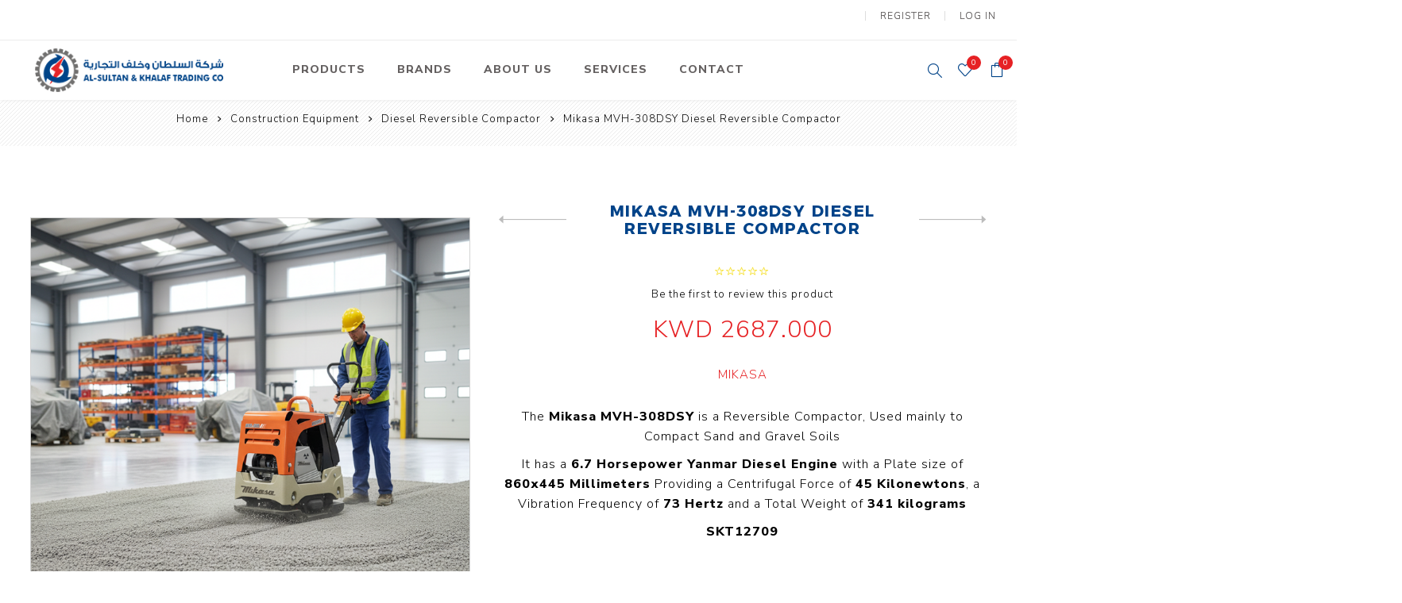

--- FILE ---
content_type: text/html; charset=utf-8
request_url: https://sultan-khalaf.store/mikasa-mvh-308dsy-diesel-plate-compactor
body_size: 22498
content:
<!DOCTYPE html><html lang=en class=html-product-details-page><head><title>Al-Sultan &amp; Khalaf Store | Buy construction equipment online in Kuwait. Mikasa MVH-308DSY Diesel Reversible Compactor</title><meta charset=UTF-8><meta name=description content="&lt;p>The &lt;strong>Mikasa MVH-308DSY&lt;/strong> is a Reversible Compactor, Used mainly to Compact Sand and Gravel Soils&lt;/p>
&lt;p>It has a &lt;strong>6.7 Horsepower Yanmar Diesel Engine &lt;/strong> with a Plate size of &lt;strong>860x445 Millimeters &lt;/strong>Providing a Centrifugal Force of &lt;strong>45 Kilonewtons&lt;/strong>, a Vibration Frequency of &lt;strong>73 Hertz&lt;/strong> and a Total Weight of &lt;strong> 341 kilograms &lt;/strong>&lt;/p>
&lt;p>&lt;strong>SKT12709&lt;/strong>&lt;/p>"><meta name=keywords content="Buy construction equipment in Kuwait."><meta name=generator content=nopCommerce><meta name=viewport content="width=device-width, initial-scale=1.0, user-scalable=0, minimum-scale=1.0, maximum-scale=1.0"><link rel=preload as=font href=/Themes/Avenue/Content/fonts/avenue_font.woff crossorigin><link href="https://fonts.googleapis.com/css?family=Nunito+Sans:300,400,800&amp;subset=latin-ext&amp;display=swap" rel=stylesheet><link rel=stylesheet href=https://maxcdn.bootstrapcdn.com/bootstrap/3.4.1/css/bootstrap.min.css><script src=https://ajax.googleapis.com/ajax/libs/jquery/3.5.1/jquery.min.js></script><script src=https://maxcdn.bootstrapcdn.com/bootstrap/3.4.1/js/bootstrap.min.js></script><meta property=”og:title” content=”Al-Sultan & khalaf store | buy construction equipment in kuwait”><meta property=”og:url” content=”site url”><meta property=og:image content="site https://skt.wsisites.net/images/thumbs/0000509_SKT Logo@1X.png"><meta property=og:type content=product><meta property=og:title content="Mikasa MVH-308DSY Diesel Reversible Compactor"><meta property=og:description content="The Mikasa MVH-308DSY is a Reversible Compactor, Used mainly to Compact Sand and Gravel SoilsIt has a 6.7 Horsepower Yanmar Diesel Engine  with a Plate size of 860x445 Millimeters Providing a Centrifugal Force of 45 Kilonewtons, a Vibration Frequency of 73 Hertz and a Total Weight of  341 kilograms SKT12709"><meta property=og:image content=https://sultan-khalaf.store/images/thumbs/0003829_mikasa-mvh-308dsy-diesel-reversible-compactor_750.png><meta property=og:image:url content=https://sultan-khalaf.store/images/thumbs/0003829_mikasa-mvh-308dsy-diesel-reversible-compactor_750.png><meta property=og:url content=https://sultan-khalaf.store/mikasa-mvh-308dsy-diesel-plate-compactor><meta property=og:site_name content="Al-Sultan &amp; Khalaf Store"><meta property=twitter:card content=summary><meta property=twitter:site content="Al-Sultan &amp; Khalaf Store"><meta property=twitter:title content="Mikasa MVH-308DSY Diesel Reversible Compactor"><meta property=twitter:description content="The Mikasa MVH-308DSY is a Reversible Compactor, Used mainly to Compact Sand and Gravel SoilsIt has a 6.7 Horsepower Yanmar Diesel Engine  with a Plate size of 860x445 Millimeters Providing a Centrifugal Force of 45 Kilonewtons, a Vibration Frequency of 73 Hertz and a Total Weight of  341 kilograms SKT12709"><meta property=twitter:image content=https://sultan-khalaf.store/images/thumbs/0003829_mikasa-mvh-308dsy-diesel-reversible-compactor_750.png><meta property=twitter:url content=https://sultan-khalaf.store/mikasa-mvh-308dsy-diesel-plate-compactor><style>.product-details-page .full-description{display:none}.product-details-page .ui-tabs .full-description{display:block}.product-details-page .tabhead-full-description{display:none}.product-details-page .product-specs-box{display:none}.product-details-page .ui-tabs .product-specs-box{display:block}.product-details-page .ui-tabs .product-specs-box .title{display:none}</style><script async src="https://www.googletagmanager.com/gtag/js?id=G-RXL838HPNX"></script><script>function gtag(){dataLayer.push(arguments)}window.dataLayer=window.dataLayer||[];gtag("js",new Date);gtag("config","G-RXL838HPNX")</script><link href=/Themes/Avenue/Content/css/styles.css rel=stylesheet><link href=/Themes/Avenue/Content/css/footable.css rel=stylesheet><link href=/Themes/Avenue/Content/css/mobile.css rel=stylesheet><link href=/Themes/Avenue/Content/css/480.css rel=stylesheet><link href=/Themes/Avenue/Content/css/768.css rel=stylesheet><link href=/Themes/Avenue/Content/css/1024.css rel=stylesheet><link href=/Themes/Avenue/Content/css/1200.css rel=stylesheet><link href=/Themes/Avenue/Content/css/1500.css rel=stylesheet><link href=/Themes/Avenue/Content/css/msie.css rel=stylesheet><link href=/Plugins/SevenSpikes.Core/Styles/perfect-scrollbar.min.css rel=stylesheet><link href=/Plugins/SevenSpikes.Nop.Plugins.CloudZoom/Themes/Avenue/Content/cloud-zoom/CloudZoom.css rel=stylesheet><link href=/lib/magnific-popup/magnific-popup.css rel=stylesheet><link href=/Plugins/SevenSpikes.Nop.Plugins.PrevNextProduct/Themes/Avenue/Content/prevnextproduct.css rel=stylesheet><link href=/Plugins/SevenSpikes.Nop.Plugins.NopQuickTabs/Themes/Avenue/Content/QuickTabs.css rel=stylesheet><link href=/Plugins/SevenSpikes.Nop.Plugins.MegaMenu/Themes/Avenue/Content/MegaMenu.css rel=stylesheet><link href=/Plugins/SevenSpikes.Nop.Plugins.InstantSearch/Themes/Avenue/Content/InstantSearch.css rel=stylesheet><link href=/Plugins/SevenSpikes.Nop.Plugins.AjaxCart/Themes/Avenue/Content/ajaxCart.css rel=stylesheet><link href=/Plugins/SevenSpikes.Nop.Plugins.ProductRibbons/Styles/Ribbons.common.css rel=stylesheet><link href=/Plugins/SevenSpikes.Nop.Plugins.ProductRibbons/Themes/Avenue/Content/Ribbons.css rel=stylesheet><link href=/Plugins/SevenSpikes.Nop.Plugins.QuickView/Themes/Avenue/Content/QuickView.css rel=stylesheet><link href=/lib/fineuploader/fine-uploader.min.css rel=stylesheet><link href="/Themes/Avenue/Content/css/theme.custom-1.css?v=22" rel=stylesheet><link rel="shortcut icon" href=\icons\icons_0\sktfavicon.ico><body class=product-details-page-body><div class=ajax-loading-block-window style=display:none></div><div id=dialog-notifications-success title=Notification style=display:none></div><div id=dialog-notifications-error title=Error style=display:none></div><div id=dialog-notifications-warning title=Warning style=display:none></div><div id=bar-notification class=bar-notification-container data-close=Close></div><!--[if lte IE 8]><div style=clear:both;height:59px;text-align:center;position:relative><a href=http://www.microsoft.com/windows/internet-explorer/default.aspx target=_blank> <img src=/Themes/Avenue/Content/img/ie_warning.jpg height=42 width=820 alt="You are using an outdated browser. For a faster, safer browsing experience, upgrade for free today."> </a></div><![endif]--><div class="master-wrapper-page standard-gallery"><div class=overlayOffCanvas></div><div class=header-wrapper><div class=header><div class=header-upper><div class=header-text><span>Free Delivery And Returns For Every Order!</span></div><div class="profile-links responsive-nav-content"><div class=responsive-nav-head><span class=text>Profile</span> <span class="button close-links"></span></div><div class=responsive-nav-body><div class=header-links><ul><li><a href="/register?returnUrl=%2Fmikasa-mvh-308dsy-diesel-plate-compactor" class=ico-register>Register</a><li><a href="/login?returnUrl=%2Fmikasa-mvh-308dsy-diesel-plate-compactor" class=ico-login>Log in</a><li id=wishlistlink><a href=/wishlist class=ico-wishlist> <span class=wishlist-label>Wishlist</span> <span class="wishlist-qty counter">0</span> </a><li id=topcartlink><a href=/cart class=ico-cart> <span class=cart-label>Shopping cart</span> <span class="cart-qty counter">0</span> </a></ul></div><div class=header-selects></div></div></div></div><div class=header-lower><div class=header-lower-inner><div class="header-logo-wrapper table-cell"><div class="nav-button menu-button"><span class=trigger title=Menu></span></div><div class=header-logo><a href="/" class=logo> <img alt="Al-Sultan &amp; Khalaf Store" src="https://sultan-khalaf.store/images/thumbs/0000509_SKT Logo@1X.png"></a></div></div><div class="header-menu table-cell responsive-nav-content"><div class=responsive-nav-head><span class=text>Menu</span> <span class="button close-menu"></span></div><ul class=mega-menu data-isrtlenabled=false data-enableclickfordropdown=false><li class="has-sublist with-dropdown-in-grid"><span class="with-subcategories single-item-categories labelfornextplusbutton">Products</span><div class="dropdown categories fullWidth boxes-5"><div class=row-wrapper><div class=row><div class=box><div class=title><a href=/skt-air-compressors title="Air Compressors"><span>Air Compressors</span></a></div><div class=picture><a href=/skt-air-compressors title="Show products in category Air Compressors"> <img class=lazy alt="Picture for category Air Compressors" src="[data-uri]" data-original=https://sultan-khalaf.store/images/thumbs/0003030_air-compressors_270.png> </a></div><ul class=subcategories><li class=subcategory-item><a href=/electric-air-compressor title="Electric Air Compressor"><span>Electric Air Compressor</span></a><li class=subcategory-item><a href=/screw-type-air-compressor title="Screw Type Air Compressor"><span>Screw Type Air Compressor</span></a><li class="subcategory-item all"><a class=view-all href=/skt-air-compressors title="View All"> <span>View All</span> </a></ul></div><div class=box><div class=title><a href=/pumps-3 title=Pumps><span>Pumps</span></a></div><div class=picture><a href=/pumps-3 title="Show products in category Pumps"> <img class=lazy alt="Picture for category Pumps" src="[data-uri]" data-original=https://sultan-khalaf.store/images/thumbs/0003953_pumps_270.jpeg> </a></div><ul class=subcategories><li class=subcategory-item><a href=/swimming-pool-pumps title="Swimming Pool Pumps"><span>Swimming Pool Pumps</span></a><li class=subcategory-item><a href=/centrifugal-pumps title="Centrifugal Pumps"><span>Centrifugal Pumps</span></a><li class="subcategory-item all"><a class=view-all href=/pumps-3 title="View All"> <span>View All</span> </a></ul></div><div class=box><div class=title><a href=/lawn-mower title="Lawn Mowers"><span>Lawn Mowers</span></a></div><div class=picture><a href=/lawn-mower title="Show products in category Lawn Mowers"> <img class=lazy alt="Picture for category Lawn Mowers" src="[data-uri]" data-original=https://sultan-khalaf.store/images/thumbs/default-image_270.png> </a></div><ul class=subcategories><li class=subcategory-item><a href=/petrol-lawn-mower title="Petrol Lawn Mower"><span>Petrol Lawn Mower</span></a></ul></div><div class=box><div class=title><a href=/heavy-lifting-vacuum-tools title="Heavy Lifting Vacuum Tools"><span>Heavy Lifting Vacuum Tools</span></a></div><div class=picture><a href=/heavy-lifting-vacuum-tools title="Show products in category Heavy Lifting Vacuum Tools"> <img class=lazy alt="Picture for category Heavy Lifting Vacuum Tools" src="[data-uri]" data-original=https://sultan-khalaf.store/images/thumbs/default-image_270.png> </a></div><ul class=subcategories><li class=subcategory-item><a href=/battery-operated-suction-lifter title="Battery Operated Suction Lifter"><span>Battery Operated Suction Lifter</span></a></ul></div><div class=box><div class=title><a href=/tower-light title="Tower Light"><span>Tower Light</span></a></div><div class=picture><a href=/tower-light title="Show products in category Tower Light"> <img class=lazy alt="Picture for category Tower Light" src="[data-uri]" data-original=https://sultan-khalaf.store/images/thumbs/default-image_270.png> </a></div><ul class=subcategories><li class=subcategory-item><a href=/diesel-operated-tower-light title="Diesel Operated Tower Light"><span>Diesel Operated Tower Light</span></a></ul></div></div><div class=row><div class=box><div class=title><a href=/concrete-equipment title="Concrete Equipment"><span>Concrete Equipment</span></a></div><div class=picture><a href=/concrete-equipment title="Show products in category Concrete Equipment"> <img class=lazy alt="Picture for category Concrete Equipment" src="[data-uri]" data-original=https://sultan-khalaf.store/images/thumbs/0001518_concrete-equipment_270.jpeg> </a></div><ul class=subcategories><li class=subcategory-item><a href=/petrol-concrete-mixer title="Petrol Concrete Mixer"><span>Petrol Concrete Mixer</span></a><li class=subcategory-item><a href=/high-frequency-petrol-vibrator-drive-unit title="High Frequency Petrol Vibrator Drive unit"><span>High Frequency Petrol Vibrator Drive unit</span></a><li class="subcategory-item all"><a class=view-all href=/concrete-equipment title="View All"> <span>View All</span> </a></ul></div><div class=box><div class=title><a href=/construction-equipment-2 title="Construction Equipment"><span>Construction Equipment</span></a></div><div class=picture><a href=/construction-equipment-2 title="Show products in category Construction Equipment"> <img class=lazy alt="Picture for category Construction Equipment" src="[data-uri]" data-original=https://sultan-khalaf.store/images/thumbs/0001515_construction-equipment_270.jpeg> </a></div><ul class=subcategories><li class=subcategory-item><a href=/diesel-reversible-compactor title="Diesel Reversible Compactor"><span>Diesel Reversible Compactor</span></a><li class=subcategory-item><a href=/compact-light title="Compact Light"><span>Compact Light</span></a><li class="subcategory-item all"><a class=view-all href=/construction-equipment-2 title="View All"> <span>View All</span> </a></ul></div><div class=box><div class=title><a href=/cleaners-3 title=Cleaners><span>Cleaners</span></a></div><div class=picture><a href=/cleaners-3 title="Show products in category Cleaners"> <img class=lazy alt="Picture for category Cleaners" src="[data-uri]" data-original=https://sultan-khalaf.store/images/thumbs/0003954_cleaners_270.png> </a></div><ul class=subcategories><li class=subcategory-item><a href=/cold-water-high-pressure-cleaner-2 title="Cold Water High Pressure Cleaners"><span>Cold Water High Pressure Cleaners</span></a><li class=subcategory-item><a href=/hot-water-high-pressure-cleaner-2 title="Hot Water High Pressure Cleaners"><span>Hot Water High Pressure Cleaners</span></a><li class="subcategory-item all"><a class=view-all href=/cleaners-3 title="View All"> <span>View All</span> </a></ul></div><div class=box><div class=title><a href=/heavy-equipment title="Heavy Equipment"><span>Heavy Equipment</span></a></div><div class=picture><a href=/heavy-equipment title="Show products in category Heavy Equipment"> <img class=lazy alt="Picture for category Heavy Equipment" src="[data-uri]" data-original=https://sultan-khalaf.store/images/thumbs/default-image_270.png> </a></div><ul class=subcategories><li class=subcategory-item><a href=/skid-steer-loader title="Skid Steer Loader"><span>Skid Steer Loader</span></a><li class=subcategory-item><a href=/hydraulic-excavator title="Hydraulic Excavator"><span>Hydraulic Excavator</span></a><li class="subcategory-item all"><a class=view-all href=/heavy-equipment title="View All"> <span>View All</span> </a></ul></div><div class=box><div class=title><a href=/electric-motors-2 title="Electric Motors"><span>Electric Motors</span></a></div><div class=picture><a href=/electric-motors-2 title="Show products in category Electric Motors"> <img class=lazy alt="Picture for category Electric Motors" src="[data-uri]" data-original=https://sultan-khalaf.store/images/thumbs/default-image_270.png> </a></div><ul class=subcategories><li class=subcategory-item><a href=/explosion-proof-electric-motor-2 title="Explosion Proof Electric Motor"><span>Explosion Proof Electric Motor</span></a><li class=subcategory-item><a href=/foot-mounted-electric-motor-2 title="Foot-Mounted Electric Motor"><span>Foot-Mounted Electric Motor</span></a></ul></div></div><div class=row><div class=box><div class=title><a href=/cooling-systems title="Cooling Systems"><span>Cooling Systems</span></a></div><div class=picture><a href=/cooling-systems title="Show products in category Cooling Systems"> <img class=lazy alt="Picture for category Cooling Systems" src="[data-uri]" data-original=https://sultan-khalaf.store/images/thumbs/default-image_270.png> </a></div><ul class=subcategories><li class=subcategory-item><a href=/mist-cooler title="Mist Coolers"><span>Mist Coolers</span></a><li class=subcategory-item><a href=/evaporative-cooler title="Evaporative Coolers"><span>Evaporative Coolers</span></a></ul></div><div class=box><div class=title><a href=/generators title=Generators><span>Generators</span></a></div><div class=picture><a href=/generators title="Show products in category Generators"> <img class=lazy alt="Picture for category Generators" src="[data-uri]" data-original=https://sultan-khalaf.store/images/thumbs/0001516_generators_270.jpeg> </a></div><ul class=subcategories><li class=subcategory-item><a href=/welding-petrol-generator title="Welding Petrol Generator"><span>Welding Petrol Generator</span></a><li class=subcategory-item><a href=/dual-fuel-silent-generator title="Dual Fuel Silent Generator"><span>Dual Fuel Silent Generator</span></a><li class="subcategory-item all"><a class=view-all href=/generators title="View All"> <span>View All</span> </a></ul></div><div class=box><div class=title><a href=/engines title=Engines><span>Engines</span></a></div><div class=picture><a href=/engines title="Show products in category Engines"> <img class=lazy alt="Picture for category Engines" src="[data-uri]" data-original=https://sultan-khalaf.store/images/thumbs/0000241_engines_270.jpeg> </a></div><ul class=subcategories><li class=subcategory-item><a href=/petrol-engines title="Petrol Engines"><span>Petrol Engines</span></a><li class=subcategory-item><a href=/diesel-engines title="Diesel Engines"><span>Diesel Engines</span></a></ul></div><div class=box><div class=title><a href=/farm-equipment title="Farm Equipment"><span>Farm Equipment</span></a></div><div class=picture><a href=/farm-equipment title="Show products in category Farm Equipment"> <img class=lazy alt="Picture for category Farm Equipment" src="[data-uri]" data-original=https://sultan-khalaf.store/images/thumbs/default-image_270.png> </a></div><ul class=subcategories><li class=subcategory-item><a href=/walk-behind-tiller title="Walk Behind Tiller"><span>Walk Behind Tiller</span></a></ul></div><div class=box><div class=title><a href=/filters title="Water Filters"><span>Water Filters</span></a></div><div class=picture><a href=/filters title="Show products in category Water Filters"> <img class=lazy alt="Picture for category Water Filters" src="[data-uri]" data-original=https://sultan-khalaf.store/images/thumbs/0001517_water-filters_270.jpeg> </a></div><ul class=subcategories><li class=subcategory-item><a href=/water-filter-element-2 title="Water Filter Element"><span>Water Filter Element</span></a><li class=subcategory-item><a href=/central-water-filter-2 title="Central Water Filter"><span>Central Water Filter</span></a><li class="subcategory-item all"><a class=view-all href=/filters title="View All"> <span>View All</span> </a></ul></div></div><div class=row><div class=box><div class=title><a href=/fuel-handling-equipment title="Fuel Handling Equipment"><span>Fuel Handling Equipment</span></a></div><div class=picture><a href=/fuel-handling-equipment title="Show products in category Fuel Handling Equipment"> <img class=lazy alt="Picture for category Fuel Handling Equipment" src="[data-uri]" data-original=https://sultan-khalaf.store/images/thumbs/default-image_270.png> </a></div><ul class=subcategories><li class=subcategory-item><a href=/diesel-fuel-meter title="Diesel Fuel Meter"><span>Diesel Fuel Meter</span></a><li class=subcategory-item><a href=/diesel-fuel-pump-2 title="Diesel Fuel Pump"><span>Diesel Fuel Pump</span></a><li class="subcategory-item all"><a class=view-all href=/fuel-handling-equipment title="View All"> <span>View All</span> </a></ul></div><div class=box><div class=title><a href=/pressure-tanks title="Pressure Tanks"><span>Pressure Tanks</span></a></div><div class=picture><a href=/pressure-tanks title="Show products in category Pressure Tanks"> <img class=lazy alt="Picture for category Pressure Tanks" src="[data-uri]" data-original=https://sultan-khalaf.store/images/thumbs/default-image_270.png> </a></div><ul class=subcategories><li class=subcategory-item><a href=/vertical-pressure-tanks title="Vertical Pressure Tanks"><span>Vertical Pressure Tanks</span></a></ul></div><div class=box><div class=title><a href=/hose title=Hoses><span>Hoses</span></a></div><div class=picture><a href=/hose title="Show products in category Hoses"> <img class=lazy alt="Picture for category Hoses" src="[data-uri]" data-original=https://sultan-khalaf.store/images/thumbs/default-image_270.png> </a></div><ul class=subcategories><li class=subcategory-item><a href=/delivery-hose title="Delivery Hose"><span>Delivery Hose</span></a><li class=subcategory-item><a href=/suction-hose title="Suction Hose"><span>Suction Hose</span></a></ul></div><div class=box><div class=title><a href=/float-switch-2 title="Float Switch"><span>Float Switch</span></a></div><div class=picture><a href=/float-switch-2 title="Show products in category Float Switch"> <img class=lazy alt="Picture for category Float Switch" src="[data-uri]" data-original=https://sultan-khalaf.store/images/thumbs/default-image_270.png> </a></div><ul class=subcategories><li class=subcategory-item><a href=/multipurpose-float-switch title="Multipurpose Float Switch"><span>Multipurpose Float Switch</span></a></ul></div><div class=box><div class=title><a href=/discs title=Discs><span>Discs</span></a></div><div class=picture><a href=/discs title="Show products in category Discs"> <img class=lazy alt="Picture for category Discs" src="[data-uri]" data-original=https://sultan-khalaf.store/images/thumbs/default-image_270.png> </a></div><ul class=subcategories><li class=subcategory-item><a href=/concrete-cutting-blade title="Concrete Cutting Blade"><span>Concrete Cutting Blade</span></a></ul></div></div><div class=row><div class=box><div class=title><a href=/hoist title=Hoists><span>Hoists</span></a></div><div class=picture><a href=/hoist title="Show products in category Hoists"> <img class=lazy alt="Picture for category Hoists" src="[data-uri]" data-original=https://sultan-khalaf.store/images/thumbs/default-image_270.png> </a></div><ul class=subcategories><li class=subcategory-item><a href=/diesel-gantry-hoist title="Diesel Gantry Hoist"><span>Diesel Gantry Hoist</span></a><li class=subcategory-item><a href=/electric-gantry-hoist title="Electric Gantry Hoist"><span>Electric Gantry Hoist</span></a></ul></div><div class=box><div class=title><a href=/water-tanks title="Water Tanks"><span>Water Tanks</span></a></div><div class=picture><a href=/water-tanks title="Show products in category Water Tanks"> <img class=lazy alt="Picture for category Water Tanks" src="[data-uri]" data-original=https://sultan-khalaf.store/images/thumbs/default-image_270.png> </a></div><ul class=subcategories><li class=subcategory-item><a href=/sectional-grp-water-tanks title="Sectional GRP Water Tanks"><span>Sectional GRP Water Tanks</span></a></ul></div><div class=empty-box></div><div class=empty-box></div><div class=empty-box></div></div></div></div><li class="has-sublist with-dropdown-in-grid"><a class=with-subcategories href=/manufacturer/all title=Brands><span>Brands</span></a><div class="dropdown manufacturers fullWidth boxes-8"><div class=row-wrapper><div class=row><div class=box><div class=title><a class=manufacturer href=/aqua-port title="Aqua Port"><span>Aqua Port</span></a></div><div class=picture><a class=manufacturer href=/aqua-port title="Aqua Port"> <img class=lazy src="[data-uri]" data-original=https://sultan-khalaf.store/images/thumbs/0002921_aqua-port_170.jpeg alt="Picture for category Aqua Port" title="Picture for category Aqua Port"> </a></div></div><div class=box><div class=title><a class=manufacturer href=/warrior title=Warrior><span>Warrior</span></a></div><div class=picture><a class=manufacturer href=/warrior title=Warrior> <img class=lazy src="[data-uri]" data-original=https://sultan-khalaf.store/images/thumbs/0003098_warrior_170.png alt="Picture for category Warrior" title="Picture for category Warrior"> </a></div></div><div class=box><div class=title><a class=manufacturer href=/hwasdan title=Hwasdan><span>Hwasdan</span></a></div><div class=picture><a class=manufacturer href=/hwasdan title=Hwasdan> <img class=lazy src="[data-uri]" data-original=https://sultan-khalaf.store/images/thumbs/0003106_hwasdan_170.jpeg alt="Picture for category Hwasdan" title="Picture for category Hwasdan"> </a></div></div><div class=box><div class=title><a class=manufacturer href=/grabo title=Grabo><span>Grabo</span></a></div><div class=picture><a class=manufacturer href=/grabo title=Grabo> <img class=lazy src="[data-uri]" data-original=https://sultan-khalaf.store/images/thumbs/0003139_grabo_170.jpeg alt="Picture for category Grabo" title="Picture for category Grabo"> </a></div></div><div class=box><div class=title><a class=manufacturer href=/gehl title=Gehl><span>Gehl</span></a></div><div class=picture><a class=manufacturer href=/gehl title=Gehl> <img class=lazy src="[data-uri]" data-original=https://sultan-khalaf.store/images/thumbs/0003207_gehl_170.jpeg alt="Picture for category Gehl" title="Picture for category Gehl"> </a></div></div><div class=box><div class=title><a class=manufacturer href=/sinomach title=Sinomach><span>Sinomach</span></a></div><div class=picture><a class=manufacturer href=/sinomach title=Sinomach> <img class=lazy src="[data-uri]" data-original=https://sultan-khalaf.store/images/thumbs/0003208_sinomach_170.png alt="Picture for category Sinomach" title="Picture for category Sinomach"> </a></div></div><div class=box><div class=title><a class=manufacturer href=/jack-forklifts title=JAC><span>JAC</span></a></div><div class=picture><a class=manufacturer href=/jack-forklifts title=JAC> <img class=lazy src="[data-uri]" data-original=https://sultan-khalaf.store/images/thumbs/0003209_jac_170.jpeg alt="Picture for category JAC" title="Picture for category JAC"> </a></div></div><div class=box><div class=title><a class=manufacturer href=/himoinsa title=Himoinsa><span>Himoinsa</span></a></div><div class=picture><a class=manufacturer href=/himoinsa title=Himoinsa> <img class=lazy src="[data-uri]" data-original=https://sultan-khalaf.store/images/thumbs/0003212_himoinsa_170.jpeg alt="Picture for category Himoinsa" title="Picture for category Himoinsa"> </a></div></div></div><div class=row><div class=box><div class=title><a class=manufacturer href=/simpedil title=Simpedil><span>Simpedil</span></a></div><div class=picture><a class=manufacturer href=/simpedil title=Simpedil> <img class=lazy src="[data-uri]" data-original=https://sultan-khalaf.store/images/thumbs/0003213_simpedil_170.png alt="Picture for category Simpedil" title="Picture for category Simpedil"> </a></div></div><div class=box><div class=title><a class=manufacturer href=/baifa-2 title=Baifa><span>Baifa</span></a></div><div class=picture><a class=manufacturer href=/baifa-2 title=Baifa> <img class=lazy src="[data-uri]" data-original=https://sultan-khalaf.store/images/thumbs/0003358_baifa_170.png alt="Picture for category Baifa" title="Picture for category Baifa"> </a></div></div><div class=box><div class=title><a class=manufacturer href=/develon title=Develon><span>Develon</span></a></div><div class=picture><a class=manufacturer href=/develon title=Develon> <img class=lazy src="[data-uri]" data-original=https://sultan-khalaf.store/images/thumbs/0003714_develon_170.png alt="Picture for category Develon" title="Picture for category Develon"> </a></div></div><div class=box><div class=title><a class=manufacturer href=/agg title=AGG><span>AGG</span></a></div><div class=picture><a class=manufacturer href=/agg title=AGG> <img class=lazy src="[data-uri]" data-original=https://sultan-khalaf.store/images/thumbs/0002951_agg_170.jpeg alt="Picture for category AGG" title="Picture for category AGG"> </a></div></div><div class=box><div class=title><a class=manufacturer href=/battipav title=Battipav><span>Battipav</span></a></div><div class=picture><a class=manufacturer href=/battipav title=Battipav> <img class=lazy src="[data-uri]" data-original=https://sultan-khalaf.store/images/thumbs/0000504_battipav_170.png alt="Picture for category Battipav" title="Picture for category Battipav"> </a></div></div><div class=box><div class=title><a class=manufacturer href=/british-berkefeld title="British Berkefeld"><span>British Berkefeld</span></a></div><div class=picture><a class=manufacturer href=/british-berkefeld title="British Berkefeld"> <img class=lazy src="[data-uri]" data-original=https://sultan-khalaf.store/images/thumbs/0000498_british-berkefeld_170.png alt="Picture for category British Berkefeld" title="Picture for category British Berkefeld"> </a></div></div><div class=box><div class=title><a class=manufacturer href=/calpeda title=Calpeda><span>Calpeda</span></a></div><div class=picture><a class=manufacturer href=/calpeda title=Calpeda> <img class=lazy src="[data-uri]" data-original=https://sultan-khalaf.store/images/thumbs/0003199_calpeda_170.jpeg alt="Picture for category Calpeda" title="Picture for category Calpeda"> </a></div></div><div class=box><div class=title><a class=manufacturer href=/crompton-greaves title="Crompton Greaves"><span>Crompton Greaves</span></a></div><div class=picture><a class=manufacturer href=/crompton-greaves title="Crompton Greaves"> <img class=lazy src="[data-uri]" data-original=https://sultan-khalaf.store/images/thumbs/0001524_crompton-greaves_170.jpeg alt="Picture for category Crompton Greaves" title="Picture for category Crompton Greaves"> </a></div></div></div><div class=row><div class=box><div class=title><a class=manufacturer href=/doori title=Doori><span>Doori</span></a></div><div class=picture><a class=manufacturer href=/doori title=Doori> <img class=lazy src="[data-uri]" data-original=https://sultan-khalaf.store/images/thumbs/0003041_doori_170.png alt="Picture for category Doori" title="Picture for category Doori"> </a></div></div><div class=box><div class=title><a class=manufacturer href=/hitachi title=Hitachi><span>Hitachi</span></a></div><div class=picture><a class=manufacturer href=/hitachi title=Hitachi> <img class=lazy src="[data-uri]" data-original=https://sultan-khalaf.store/images/thumbs/0001930_hitachi_170.jpeg alt="Picture for category Hitachi" title="Picture for category Hitachi"> </a></div></div><div class=box><div class=title><a class=manufacturer href=/indofarm title=Indofarm><span>Indofarm</span></a></div><div class=picture><a class=manufacturer href=/indofarm title=Indofarm> <img class=lazy src="[data-uri]" data-original=https://sultan-khalaf.store/images/thumbs/0001836_indofarm_170.jpeg alt="Picture for category Indofarm" title="Picture for category Indofarm"> </a></div></div><div class=box><div class=title><a class=manufacturer href=/lavor title=Lavor><span>Lavor</span></a></div><div class=picture><a class=manufacturer href=/lavor title=Lavor> <img class=lazy src="[data-uri]" data-original=https://sultan-khalaf.store/images/thumbs/0000497_lavor_170.png alt="Picture for category Lavor" title="Picture for category Lavor"> </a></div></div><div class=box><div class=title><a class=manufacturer href=/mikasa title=Mikasa><span>Mikasa</span></a></div><div class=picture><a class=manufacturer href=/mikasa title=Mikasa> <img class=lazy src="[data-uri]" data-original=https://sultan-khalaf.store/images/thumbs/0000499_mikasa_170.png alt="Picture for category Mikasa" title="Picture for category Mikasa"> </a></div></div><div class=box><div class=title><a class=manufacturer href=/mitsubishi title=Mitsubishi><span>Mitsubishi</span></a></div><div class=picture><a class=manufacturer href=/mitsubishi title=Mitsubishi> <img class=lazy src="[data-uri]" data-original=https://sultan-khalaf.store/images/thumbs/0000502_mitsubishi_170.png alt="Picture for category Mitsubishi" title="Picture for category Mitsubishi"> </a></div></div><div class=box><div class=title><a class=manufacturer href=/kawamoto title=Kawamoto><span>Kawamoto</span></a></div><div class=picture><a class=manufacturer href=/kawamoto title=Kawamoto> <img class=lazy src="[data-uri]" data-original=https://sultan-khalaf.store/images/thumbs/0002031_kawamoto_170.jpeg alt="Picture for category Kawamoto" title="Picture for category Kawamoto"> </a></div></div><div class=box><div class=title><a class=manufacturer href=/palfinger title=Palfinger><span>Palfinger</span></a></div><div class=picture><a class=manufacturer href=/palfinger title=Palfinger> <img class=lazy src="[data-uri]" data-original=https://sultan-khalaf.store/images/thumbs/0001835_palfinger_170.jpeg alt="Picture for category Palfinger" title="Picture for category Palfinger"> </a></div></div></div><div class=row><div class=box><div class=title><a class=manufacturer href=/piusi title=PIUSI><span>PIUSI</span></a></div><div class=picture><a class=manufacturer href=/piusi title=PIUSI> <img class=lazy src="[data-uri]" data-original=https://sultan-khalaf.store/images/thumbs/0000507_piusi_170.png alt="Picture for category PIUSI" title="Picture for category PIUSI"> </a></div></div><div class=box><div class=title><a class=manufacturer href=/pentair title=Pentair><span>Pentair</span></a></div><div class=picture><a class=manufacturer href=/pentair title=Pentair> <img class=lazy src="[data-uri]" data-original=https://sultan-khalaf.store/images/thumbs/0002919_pentair_170.jpeg alt="Picture for category Pentair" title="Picture for category Pentair"> </a></div></div><div class=box><div class=title><a class=manufacturer href=/puma title=Puma><span>Puma</span></a></div><div class=picture><a class=manufacturer href=/puma title=Puma> <img class=lazy src="[data-uri]" data-original=https://sultan-khalaf.store/images/thumbs/0000505_puma_170.png alt="Picture for category Puma" title="Picture for category Puma"> </a></div></div><div class=box><div class=title><a class=manufacturer href=/roadway title=Roadway><span>Roadway</span></a></div><div class=picture><a class=manufacturer href=/roadway title=Roadway> <img class=lazy src="[data-uri]" data-original=https://sultan-khalaf.store/images/thumbs/0001530_roadway_170.jpeg alt="Picture for category Roadway" title="Picture for category Roadway"> </a></div></div><div class=box><div class=title><a class=manufacturer href=/rotair title=Rotair><span>Rotair</span></a></div><div class=picture><a class=manufacturer href=/rotair title=Rotair> <img class=lazy src="[data-uri]" data-original=https://sultan-khalaf.store/images/thumbs/0000495_rotair_170.png alt="Picture for category Rotair" title="Picture for category Rotair"> </a></div></div><div class=box><div class=title><a class=manufacturer href=/sinotruk title=Sinotruk><span>Sinotruk</span></a></div><div class=picture><a class=manufacturer href=/sinotruk title=Sinotruk> <img class=lazy src="[data-uri]" data-original=https://sultan-khalaf.store/images/thumbs/0003206_sinotruk_170.png alt="Picture for category Sinotruk" title="Picture for category Sinotruk"> </a></div></div><div class=box><div class=title><a class=manufacturer href=/sirl title=Sirl><span>Sirl</span></a></div><div class=picture><a class=manufacturer href=/sirl title=Sirl> <img class=lazy src="[data-uri]" data-original=https://sultan-khalaf.store/images/thumbs/0000500_sirl_170.png alt="Picture for category Sirl" title="Picture for category Sirl"> </a></div></div><div class=box><div class=title><a class=manufacturer href=/toku title=Toku><span>Toku</span></a></div><div class=picture><a class=manufacturer href=/toku title=Toku> <img class=lazy src="[data-uri]" data-original=https://sultan-khalaf.store/images/thumbs/0002950_toku_170.jpeg alt="Picture for category Toku" title="Picture for category Toku"> </a></div></div></div><div class=row><div class=box><div class=title><a class=manufacturer href=/tormac title=Tormac><span>Tormac</span></a></div><div class=picture><a class=manufacturer href=/tormac title=Tormac> <img class=lazy src="[data-uri]" data-original=https://sultan-khalaf.store/images/thumbs/0000506_tormac_170.png alt="Picture for category Tormac" title="Picture for category Tormac"> </a></div></div><div class=box><div class=title><a class=manufacturer href=/varem title=Varem><span>Varem</span></a></div><div class=picture><a class=manufacturer href=/varem title=Varem> <img class=lazy src="[data-uri]" data-original=https://sultan-khalaf.store/images/thumbs/0001539_varem_170.jpeg alt="Picture for category Varem" title="Picture for category Varem"> </a></div></div><div class=box><div class=title><a class=manufacturer href=/vemat-motori title="Vemat Motori"><span>Vemat Motori</span></a></div><div class=picture><a class=manufacturer href=/vemat-motori title="Vemat Motori"> <img class=lazy src="[data-uri]" data-original=https://sultan-khalaf.store/images/thumbs/0001531_vemat-motori_170.jpeg alt="Picture for category Vemat Motori" title="Picture for category Vemat Motori"> </a></div></div><div class=box><div class=title><a class=manufacturer href=/wilson title=Wilson><span>Wilson</span></a></div><div class=picture><a class=manufacturer href=/wilson title=Wilson> <img class=lazy src="[data-uri]" data-original=https://sultan-khalaf.store/images/thumbs/0003401_wilson_170.png alt="Picture for category Wilson" title="Picture for category Wilson"> </a></div></div><div class=box><div class=title><a class=manufacturer href=/xgma title=XGMA><span>XGMA</span></a></div><div class=picture><a class=manufacturer href=/xgma title=XGMA> <img class=lazy src="[data-uri]" data-original=https://sultan-khalaf.store/images/thumbs/0001837_xgma_170.jpeg alt="Picture for category XGMA" title="Picture for category XGMA"> </a></div></div><div class=box><div class=title><a class=manufacturer href=/tsurumi title=Tsurumi><span>Tsurumi</span></a></div><div class=picture><a class=manufacturer href=/tsurumi title=Tsurumi> <img class=lazy src="[data-uri]" data-original=https://sultan-khalaf.store/images/thumbs/0002016_tsurumi_170.jpeg alt="Picture for category Tsurumi" title="Picture for category Tsurumi"> </a></div></div><div class=box><div class=title><a class=manufacturer href=/yanmar title=Yanmar><span>Yanmar</span></a></div><div class=picture><a class=manufacturer href=/yanmar title=Yanmar> <img class=lazy src="[data-uri]" data-original=https://sultan-khalaf.store/images/thumbs/0000503_yanmar_170.png alt="Picture for category Yanmar" title="Picture for category Yanmar"> </a></div></div><div class=box><div class=title><a class=manufacturer href=/viking title=Viking><span>Viking</span></a></div><div class=picture><a class=manufacturer href=/viking title=Viking> <img class=lazy src="[data-uri]" data-original=https://sultan-khalaf.store/images/thumbs/0002019_viking_170.jpeg alt="Picture for category Viking" title="Picture for category Viking"> </a></div></div></div><div class=row><div class=box><div class=title><a class=manufacturer href=/varisco title=Varisco><span>Varisco</span></a></div><div class=picture><a class=manufacturer href=/varisco title=Varisco> <img class=lazy src="[data-uri]" data-original=https://sultan-khalaf.store/images/thumbs/0002018_varisco_170.jpeg alt="Picture for category Varisco" title="Picture for category Varisco"> </a></div></div><div class=box><div class=title><a class=manufacturer href=/zenit title=Zenit><span>Zenit</span></a></div><div class=picture><a class=manufacturer href=/zenit title=Zenit> <img class=lazy src="[data-uri]" data-original=https://sultan-khalaf.store/images/thumbs/0002017_zenit_170.jpeg alt="Picture for category Zenit" title="Picture for category Zenit"> </a></div></div><div class=empty-box></div><div class=empty-box></div><div class=empty-box></div><div class=empty-box></div><div class=empty-box></div><div class=empty-box></div></div></div></div><li><a href=/about-us title="About Us"><span> About Us</span></a><li><a href=/services title=Services><span> Services</span></a><li><a href=/contactus title=Contact><span> Contact</span></a></ul><div class=menu-title><span>Menu</span></div><ul class=mega-menu-responsive><li class=has-sublist><span class="with-subcategories single-item-categories labelfornextplusbutton">Products</span> <button class="trigger plus-button"></button><div class=sublist-wrap><div class="responsive-nav-head back-button"><span class=text><button>Back</button></span></div><ul class=sublist><li class=has-sublist><a class=with-subcategories href=/skt-air-compressors title="Air Compressors"><span>Air Compressors</span></a> <button class="trigger plus-button"></button><div class=sublist-wrap><div class="responsive-nav-head back-button"><span class=text><button>Back</button></span></div><ul class=sublist><li><a class=lastLevelCategory href=/electric-air-compressor title="Electric Air Compressor"><span>Electric Air Compressor</span></a><li><a class=lastLevelCategory href=/screw-type-air-compressor title="Screw Type Air Compressor"><span>Screw Type Air Compressor</span></a><li><a class=view-all href=/skt-air-compressors title="View All"> <span>View All</span> </a></ul></div><li class=has-sublist><a class=with-subcategories href=/pumps-3 title=Pumps><span>Pumps</span></a> <button class="trigger plus-button"></button><div class=sublist-wrap><div class="responsive-nav-head back-button"><span class=text><button>Back</button></span></div><ul class=sublist><li><a class=lastLevelCategory href=/swimming-pool-pumps title="Swimming Pool Pumps"><span>Swimming Pool Pumps</span></a><li><a class=lastLevelCategory href=/centrifugal-pumps title="Centrifugal Pumps"><span>Centrifugal Pumps</span></a><li><a class=view-all href=/pumps-3 title="View All"> <span>View All</span> </a></ul></div><li class=has-sublist><a class=with-subcategories href=/lawn-mower title="Lawn Mowers"><span>Lawn Mowers</span></a> <button class="trigger plus-button"></button><div class=sublist-wrap><div class="responsive-nav-head back-button"><span class=text><button>Back</button></span></div><ul class=sublist><li><a class=lastLevelCategory href=/petrol-lawn-mower title="Petrol Lawn Mower"><span>Petrol Lawn Mower</span></a></ul></div><li class=has-sublist><a class=with-subcategories href=/heavy-lifting-vacuum-tools title="Heavy Lifting Vacuum Tools"><span>Heavy Lifting Vacuum Tools</span></a> <button class="trigger plus-button"></button><div class=sublist-wrap><div class="responsive-nav-head back-button"><span class=text><button>Back</button></span></div><ul class=sublist><li><a class=lastLevelCategory href=/battery-operated-suction-lifter title="Battery Operated Suction Lifter"><span>Battery Operated Suction Lifter</span></a></ul></div><li class=has-sublist><a class=with-subcategories href=/tower-light title="Tower Light"><span>Tower Light</span></a> <button class="trigger plus-button"></button><div class=sublist-wrap><div class="responsive-nav-head back-button"><span class=text><button>Back</button></span></div><ul class=sublist><li><a class=lastLevelCategory href=/diesel-operated-tower-light title="Diesel Operated Tower Light"><span>Diesel Operated Tower Light</span></a></ul></div><li class=has-sublist><a class=with-subcategories href=/concrete-equipment title="Concrete Equipment"><span>Concrete Equipment</span></a> <button class="trigger plus-button"></button><div class=sublist-wrap><div class="responsive-nav-head back-button"><span class=text><button>Back</button></span></div><ul class=sublist><li><a class=lastLevelCategory href=/petrol-concrete-mixer title="Petrol Concrete Mixer"><span>Petrol Concrete Mixer</span></a><li><a class=lastLevelCategory href=/high-frequency-petrol-vibrator-drive-unit title="High Frequency Petrol Vibrator Drive unit"><span>High Frequency Petrol Vibrator Drive unit</span></a><li><a class=view-all href=/concrete-equipment title="View All"> <span>View All</span> </a></ul></div><li class=has-sublist><a class=with-subcategories href=/construction-equipment-2 title="Construction Equipment"><span>Construction Equipment</span></a> <button class="trigger plus-button"></button><div class=sublist-wrap><div class="responsive-nav-head back-button"><span class=text><button>Back</button></span></div><ul class=sublist><li><a class=lastLevelCategory href=/diesel-reversible-compactor title="Diesel Reversible Compactor"><span>Diesel Reversible Compactor</span></a><li><a class=lastLevelCategory href=/compact-light title="Compact Light"><span>Compact Light</span></a><li><a class=view-all href=/construction-equipment-2 title="View All"> <span>View All</span> </a></ul></div><li class=has-sublist><a class=with-subcategories href=/cleaners-3 title=Cleaners><span>Cleaners</span></a> <button class="trigger plus-button"></button><div class=sublist-wrap><div class="responsive-nav-head back-button"><span class=text><button>Back</button></span></div><ul class=sublist><li><a class=lastLevelCategory href=/cold-water-high-pressure-cleaner-2 title="Cold Water High Pressure Cleaners"><span>Cold Water High Pressure Cleaners</span></a><li><a class=lastLevelCategory href=/hot-water-high-pressure-cleaner-2 title="Hot Water High Pressure Cleaners"><span>Hot Water High Pressure Cleaners</span></a><li><a class=view-all href=/cleaners-3 title="View All"> <span>View All</span> </a></ul></div><li class=has-sublist><a class=with-subcategories href=/heavy-equipment title="Heavy Equipment"><span>Heavy Equipment</span></a> <button class="trigger plus-button"></button><div class=sublist-wrap><div class="responsive-nav-head back-button"><span class=text><button>Back</button></span></div><ul class=sublist><li><a class=lastLevelCategory href=/skid-steer-loader title="Skid Steer Loader"><span>Skid Steer Loader</span></a><li><a class=lastLevelCategory href=/hydraulic-excavator title="Hydraulic Excavator"><span>Hydraulic Excavator</span></a><li><a class=view-all href=/heavy-equipment title="View All"> <span>View All</span> </a></ul></div><li class=has-sublist><a class=with-subcategories href=/electric-motors-2 title="Electric Motors"><span>Electric Motors</span></a> <button class="trigger plus-button"></button><div class=sublist-wrap><div class="responsive-nav-head back-button"><span class=text><button>Back</button></span></div><ul class=sublist><li><a class=lastLevelCategory href=/explosion-proof-electric-motor-2 title="Explosion Proof Electric Motor"><span>Explosion Proof Electric Motor</span></a><li><a class=lastLevelCategory href=/foot-mounted-electric-motor-2 title="Foot-Mounted Electric Motor"><span>Foot-Mounted Electric Motor</span></a></ul></div><li class=has-sublist><a class=with-subcategories href=/cooling-systems title="Cooling Systems"><span>Cooling Systems</span></a> <button class="trigger plus-button"></button><div class=sublist-wrap><div class="responsive-nav-head back-button"><span class=text><button>Back</button></span></div><ul class=sublist><li><a class=lastLevelCategory href=/mist-cooler title="Mist Coolers"><span>Mist Coolers</span></a><li><a class=lastLevelCategory href=/evaporative-cooler title="Evaporative Coolers"><span>Evaporative Coolers</span></a></ul></div><li class=has-sublist><a class=with-subcategories href=/generators title=Generators><span>Generators</span></a> <button class="trigger plus-button"></button><div class=sublist-wrap><div class="responsive-nav-head back-button"><span class=text><button>Back</button></span></div><ul class=sublist><li><a class=lastLevelCategory href=/welding-petrol-generator title="Welding Petrol Generator"><span>Welding Petrol Generator</span></a><li><a class=lastLevelCategory href=/dual-fuel-silent-generator title="Dual Fuel Silent Generator"><span>Dual Fuel Silent Generator</span></a><li><a class=view-all href=/generators title="View All"> <span>View All</span> </a></ul></div><li class=has-sublist><a class=with-subcategories href=/engines title=Engines><span>Engines</span></a> <button class="trigger plus-button"></button><div class=sublist-wrap><div class="responsive-nav-head back-button"><span class=text><button>Back</button></span></div><ul class=sublist><li><a class=lastLevelCategory href=/petrol-engines title="Petrol Engines"><span>Petrol Engines</span></a><li><a class=lastLevelCategory href=/diesel-engines title="Diesel Engines"><span>Diesel Engines</span></a></ul></div><li class=has-sublist><a class=with-subcategories href=/farm-equipment title="Farm Equipment"><span>Farm Equipment</span></a> <button class="trigger plus-button"></button><div class=sublist-wrap><div class="responsive-nav-head back-button"><span class=text><button>Back</button></span></div><ul class=sublist><li><a class=lastLevelCategory href=/walk-behind-tiller title="Walk Behind Tiller"><span>Walk Behind Tiller</span></a></ul></div><li class=has-sublist><a class=with-subcategories href=/filters title="Water Filters"><span>Water Filters</span></a> <button class="trigger plus-button"></button><div class=sublist-wrap><div class="responsive-nav-head back-button"><span class=text><button>Back</button></span></div><ul class=sublist><li class=has-sublist><a class=with-subcategories href=/water-filter-element-2 title="Water Filter Element"><span>Water Filter Element</span></a> <button class="trigger plus-button"></button><div class=sublist-wrap><div class="responsive-nav-head back-button"><span class=text><button>Back</button></span></div><ul class=sublist><li><a class=lastLevelCategory href=/water-filter-candle title="Water Filter Candle"><span>Water Filter Candle</span></a></ul></div><li class=has-sublist><a class=with-subcategories href=/central-water-filter-2 title="Central Water Filter"><span>Central Water Filter</span></a> <button class="trigger plus-button"></button><div class=sublist-wrap><div class="responsive-nav-head back-button"><span class=text><button>Back</button></span></div><ul class=sublist><li><a class=lastLevelCategory href=/multimedia-water-filters title="Multimedia Water Filters"><span>Multimedia Water Filters</span></a></ul></div><li><a class=view-all href=/filters title="View All"> <span>View All</span> </a></ul></div><li class=has-sublist><a class=with-subcategories href=/fuel-handling-equipment title="Fuel Handling Equipment"><span>Fuel Handling Equipment</span></a> <button class="trigger plus-button"></button><div class=sublist-wrap><div class="responsive-nav-head back-button"><span class=text><button>Back</button></span></div><ul class=sublist><li><a class=lastLevelCategory href=/diesel-fuel-meter title="Diesel Fuel Meter"><span>Diesel Fuel Meter</span></a><li><a class=lastLevelCategory href=/diesel-fuel-pump-2 title="Diesel Fuel Pump"><span>Diesel Fuel Pump</span></a><li><a class=view-all href=/fuel-handling-equipment title="View All"> <span>View All</span> </a></ul></div><li class=has-sublist><a class=with-subcategories href=/pressure-tanks title="Pressure Tanks"><span>Pressure Tanks</span></a> <button class="trigger plus-button"></button><div class=sublist-wrap><div class="responsive-nav-head back-button"><span class=text><button>Back</button></span></div><ul class=sublist><li><a class=lastLevelCategory href=/vertical-pressure-tanks title="Vertical Pressure Tanks"><span>Vertical Pressure Tanks</span></a></ul></div><li class=has-sublist><a class=with-subcategories href=/hose title=Hoses><span>Hoses</span></a> <button class="trigger plus-button"></button><div class=sublist-wrap><div class="responsive-nav-head back-button"><span class=text><button>Back</button></span></div><ul class=sublist><li><a class=lastLevelCategory href=/delivery-hose title="Delivery Hose"><span>Delivery Hose</span></a><li><a class=lastLevelCategory href=/suction-hose title="Suction Hose"><span>Suction Hose</span></a></ul></div><li class=has-sublist><a class=with-subcategories href=/float-switch-2 title="Float Switch"><span>Float Switch</span></a> <button class="trigger plus-button"></button><div class=sublist-wrap><div class="responsive-nav-head back-button"><span class=text><button>Back</button></span></div><ul class=sublist><li><a class=lastLevelCategory href=/multipurpose-float-switch title="Multipurpose Float Switch"><span>Multipurpose Float Switch</span></a></ul></div><li class=has-sublist><a class=with-subcategories href=/discs title=Discs><span>Discs</span></a> <button class="trigger plus-button"></button><div class=sublist-wrap><div class="responsive-nav-head back-button"><span class=text><button>Back</button></span></div><ul class=sublist><li><a class=lastLevelCategory href=/concrete-cutting-blade title="Concrete Cutting Blade"><span>Concrete Cutting Blade</span></a></ul></div><li class=has-sublist><a class=with-subcategories href=/hoist title=Hoists><span>Hoists</span></a> <button class="trigger plus-button"></button><div class=sublist-wrap><div class="responsive-nav-head back-button"><span class=text><button>Back</button></span></div><ul class=sublist><li><a class=lastLevelCategory href=/diesel-gantry-hoist title="Diesel Gantry Hoist"><span>Diesel Gantry Hoist</span></a><li><a class=lastLevelCategory href=/electric-gantry-hoist title="Electric Gantry Hoist"><span>Electric Gantry Hoist</span></a></ul></div><li class=has-sublist><a class=with-subcategories href=/water-tanks title="Water Tanks"><span>Water Tanks</span></a> <button class="trigger plus-button"></button><div class=sublist-wrap><div class="responsive-nav-head back-button"><span class=text><button>Back</button></span></div><ul class=sublist><li><a class=lastLevelCategory href=/sectional-grp-water-tanks title="Sectional GRP Water Tanks"><span>Sectional GRP Water Tanks</span></a></ul></div></ul></div><li class=has-sublist><a class=with-subcategories href=/manufacturer/all title=Brands><span>Brands</span></a> <button class="trigger plus-button"></button><div class=sublist-wrap><div class="responsive-nav-head back-button"><span class=text><button>Back</button></span></div><ul class=sublist><li><a href=/aqua-port title="Aqua Port"><span>Aqua Port</span></a><li><a href=/warrior title=Warrior><span>Warrior</span></a><li><a href=/hwasdan title=Hwasdan><span>Hwasdan</span></a><li><a href=/grabo title=Grabo><span>Grabo</span></a><li><a href=/gehl title=Gehl><span>Gehl</span></a><li><a href=/sinomach title=Sinomach><span>Sinomach</span></a><li><a href=/jack-forklifts title=JAC><span>JAC</span></a><li><a href=/himoinsa title=Himoinsa><span>Himoinsa</span></a><li><a href=/simpedil title=Simpedil><span>Simpedil</span></a><li><a href=/baifa-2 title=Baifa><span>Baifa</span></a><li><a href=/develon title=Develon><span>Develon</span></a><li><a href=/agg title=AGG><span>AGG</span></a><li><a href=/battipav title=Battipav><span>Battipav</span></a><li><a href=/british-berkefeld title="British Berkefeld"><span>British Berkefeld</span></a><li><a href=/calpeda title=Calpeda><span>Calpeda</span></a><li><a href=/crompton-greaves title="Crompton Greaves"><span>Crompton Greaves</span></a><li><a href=/doori title=Doori><span>Doori</span></a><li><a href=/hitachi title=Hitachi><span>Hitachi</span></a><li><a href=/indofarm title=Indofarm><span>Indofarm</span></a><li><a href=/lavor title=Lavor><span>Lavor</span></a><li><a href=/mikasa title=Mikasa><span>Mikasa</span></a><li><a href=/mitsubishi title=Mitsubishi><span>Mitsubishi</span></a><li><a href=/kawamoto title=Kawamoto><span>Kawamoto</span></a><li><a href=/palfinger title=Palfinger><span>Palfinger</span></a><li><a href=/piusi title=PIUSI><span>PIUSI</span></a><li><a href=/pentair title=Pentair><span>Pentair</span></a><li><a href=/puma title=Puma><span>Puma</span></a><li><a href=/roadway title=Roadway><span>Roadway</span></a><li><a href=/rotair title=Rotair><span>Rotair</span></a><li><a href=/sinotruk title=Sinotruk><span>Sinotruk</span></a><li><a href=/sirl title=Sirl><span>Sirl</span></a><li><a href=/toku title=Toku><span>Toku</span></a><li><a href=/tormac title=Tormac><span>Tormac</span></a><li><a href=/varem title=Varem><span>Varem</span></a><li><a href=/vemat-motori title="Vemat Motori"><span>Vemat Motori</span></a><li><a href=/wilson title=Wilson><span>Wilson</span></a><li><a href=/xgma title=XGMA><span>XGMA</span></a><li><a href=/tsurumi title=Tsurumi><span>Tsurumi</span></a><li><a href=/yanmar title=Yanmar><span>Yanmar</span></a><li><a href=/viking title=Viking><span>Viking</span></a><li><a href=/varisco title=Varisco><span>Varisco</span></a><li><a href=/zenit title=Zenit><span>Zenit</span></a></ul></div><li><a href=/about-us title="About Us"><span> About Us</span></a><li><a href=/services title=Services><span> Services</span></a><li><a href=/contactus title=Contact><span> Contact</span></a></ul></div><div class="responsive-nav-wrapper table-cell"><div class="nav-button search-button"><span class=trigger title=Search></span></div><div class="nav-button personal-button"><span class=trigger title=Profile></span></div><div class="nav-button wishlist-button"><a class=trigger title=Wishlist href=/wishlist><span class="counter wishlist-qty">0</span></a></div><div class="nav-button cart-button"><a class=trigger title="Shopping cart" href=/cart><span class="counter cart-qty">0</span></a></div></div></div></div><div class="search-box store-search-box responsive-nav-content"><div class=responsive-nav-head><span class=text>Search</span> <span class="button close-search"></span></div><div class=responsive-nav-body><form method=get class=search-form id=small-search-box-form action=/search><input type=text class=search-box-text id=small-searchterms autocomplete=off name=q placeholder="Search store" aria-label="Search store"> <input type=hidden class=instantSearchResourceElement data-highlightfirstfoundelement=true data-minkeywordlength=3 data-defaultproductsortoption=0 data-instantsearchurl=/instantSearchFor data-searchpageurl=/search data-searchinproductdescriptions=true data-numberofvisibleproducts=2> <button type=submit class="button-1 search-box-button" value=Search>Search</button></form></div></div><div class="flyout-cart responsive-nav-content"><div class=responsive-nav-head><span class=text>Shopping cart</span> <span class="button close-cart"></span></div><div class=responsive-nav-body><div id=flyout-cart data-removeitemfromcarturl=/AvenueTheme/RemoveItemFromCart data-flyoutcarturl=/AvenueTheme/FlyoutShoppingCart><div class=mini-shopping-cart><div class=count>You have no items in your shopping cart.</div></div></div></div></div></div></div><div class=breadcrumb><ul itemscope itemtype=http://schema.org/BreadcrumbList><li><span> <a href="/"> <span>Home</span> </a> </span> <span class=delimiter>/</span><li itemprop=itemListElement itemscope itemtype=http://schema.org/ListItem><a href=/construction-equipment-2 itemprop=item> <span itemprop=name>Construction Equipment</span> </a> <span class=delimiter>/</span><meta itemprop=position content=1><li itemprop=itemListElement itemscope itemtype=http://schema.org/ListItem><a href=/diesel-reversible-compactor itemprop=item> <span itemprop=name>Diesel Reversible Compactor</span> </a> <span class=delimiter>/</span><meta itemprop=position content=2><li itemprop=itemListElement itemscope itemtype=http://schema.org/ListItem><strong class=current-item itemprop=name>Mikasa MVH-308DSY Diesel Reversible Compactor</strong> <span itemprop=item itemscope itemtype=http://schema.org/Thing id=/mikasa-mvh-308dsy-diesel-plate-compactor> </span><meta itemprop=position content=3></ul></div><div class=master-wrapper-content><div class=ajaxCartInfo data-getajaxcartbuttonurl=/NopAjaxCart/GetAjaxCartButtonsAjax data-productpageaddtocartbuttonselector=.add-to-cart-button data-productboxaddtocartbuttonselector=.product-box-add-to-cart-button data-productboxproductitemelementselector=.product-item data-usenopnotification=False data-nopnotificationresource="The product has been added to your &lt;a href=&#34;/cart&#34;>shopping cart&lt;/a>" data-enableonproductpage=True data-enableoncatalogpages=True data-minishoppingcartquatityformattingresource={0} data-miniwishlistquatityformattingresource={0} data-addtowishlistbuttonselector=.add-to-wishlist-button></div><input id=addProductVariantToCartUrl name=addProductVariantToCartUrl type=hidden value=/AddProductFromProductDetailsPageToCartAjax> <input id=addProductToCartUrl name=addProductToCartUrl type=hidden value=/AddProductToCartAjax> <input id=miniShoppingCartUrl name=miniShoppingCartUrl type=hidden value=/MiniShoppingCart> <input id=flyoutShoppingCartUrl name=flyoutShoppingCartUrl type=hidden value=/NopAjaxCartFlyoutShoppingCart> <input id=checkProductAttributesUrl name=checkProductAttributesUrl type=hidden value=/CheckIfProductOrItsAssociatedProductsHasAttributes> <input id=getMiniProductDetailsViewUrl name=getMiniProductDetailsViewUrl type=hidden value=/GetMiniProductDetailsView> <input id=flyoutShoppingCartPanelSelector name=flyoutShoppingCartPanelSelector type=hidden value=#flyout-cart> <input id=shoppingCartMenuLinkSelector name=shoppingCartMenuLinkSelector type=hidden value=.cart-qty> <input id=wishlistMenuLinkSelector name=wishlistMenuLinkSelector type=hidden value=span.wishlist-qty><div id=product-ribbon-info data-productid=2232 data-productboxselector=".product-item, .item-holder" data-productboxpicturecontainerselector=".picture, .item-picture" data-productpagepicturesparentcontainerselector=.product-essential data-productpagebugpicturecontainerselector=.picture data-retrieveproductribbonsurl=/RetrieveProductRibbons></div><div class=quickViewData data-productselector=.product-item data-productselectorchild=".buttons .wrap" data-retrievequickviewurl=/quickviewdata data-quickviewbuttontext="Quick View" data-quickviewbuttontitle="Quick View" data-isquickviewpopupdraggable=False data-enablequickviewpopupoverlay=True data-accordionpanelsheightstyle=content data-getquickviewbuttonroute=/getquickviewbutton></div><div class=master-column-wrapper><div class=center-1><div class="page product-details-page"><div class=page-body><form method=post id=product-details-form action=/mikasa-mvh-308dsy-diesel-plate-compactor><div itemscope itemtype=http://schema.org/Product><meta itemprop=name content="Mikasa MVH-308DSY Diesel Reversible Compactor"><meta itemprop=sku content=SKT12709><meta itemprop=gtin><meta itemprop=mpn><meta itemprop=description content="&lt;p>The &lt;strong>Mikasa MVH-308DSY&lt;/strong> is a Reversible Compactor, Used mainly to Compact Sand and Gravel Soils&lt;/p>
&lt;p>It has a &lt;strong>6.7 Horsepower Yanmar Diesel Engine &lt;/strong> with a Plate size of &lt;strong>860x445 Millimeters &lt;/strong>Providing a Centrifugal Force of &lt;strong>45 Kilonewtons&lt;/strong>, a Vibration Frequency of &lt;strong>73 Hertz&lt;/strong> and a Total Weight of &lt;strong> 341 kilograms &lt;/strong>&lt;/p>
&lt;p>&lt;strong>SKT12709&lt;/strong>&lt;/p>"><meta itemprop=image content=https://sultan-khalaf.store/images/thumbs/0003829_mikasa-mvh-308dsy-diesel-reversible-compactor_750.png><meta itemprop=brand content=Mikasa><div itemprop=offers itemscope itemtype=http://schema.org/Offer><meta itemprop=url content=https://sultan-khalaf.store/mikasa-mvh-308dsy-diesel-plate-compactor><meta itemprop=price content=2687.00><meta itemprop=priceCurrency content=KWD><meta itemprop=priceValidUntil><meta itemprop=availability content=http://schema.org/InStock></div><div itemprop=review itemscope itemtype=http://schema.org/Review><meta itemprop=author content=ALL><meta itemprop=url content=/productreviews/2232></div></div><div data-productid=2232><div class=product-essential><input type=hidden class=cloudZoomAdjustPictureOnProductAttributeValueChange data-productid=2232 data-isintegratedbywidget=true> <input type=hidden class=cloudZoomEnableClickToZoom><div class="gallery sevenspikes-cloudzoom-gallery"><div class=picture-wrapper><div class=picture id=sevenspikes-cloud-zoom data-zoomwindowelementid="" data-selectoroftheparentelementofthecloudzoomwindow="" data-defaultimagecontainerselector=".product-essential .gallery" data-zoom-window-width=244 data-zoom-window-height=257><a href=https://sultan-khalaf.store/images/thumbs/0003829_mikasa-mvh-308dsy-diesel-reversible-compactor.png data-full-image-url=https://sultan-khalaf.store/images/thumbs/0003829_mikasa-mvh-308dsy-diesel-reversible-compactor.png class=picture-link id=zoom1> <img src=https://sultan-khalaf.store/images/thumbs/0003829_mikasa-mvh-308dsy-diesel-reversible-compactor_750.png alt="Picture of Mikasa MVH-308DSY Diesel Reversible Compactor" class=cloudzoom id=cloudZoomImage itemprop=image data-cloudzoom="appendSelector: '.picture-wrapper', zoomPosition: 'inside', zoomOffsetX: 0, captionPosition: 'bottom', tintOpacity: 0, zoomWidth: 244, zoomHeight: 257, easing: 3, touchStartDelay: true, zoomFlyOut: false, disableZoom: 'auto'"> </a></div></div></div><div class=overview><div class=product-name><h1><span>Mikasa MVH-308DSY Diesel Reversible Compactor</span><div class=previous-product><a href=/mikasa-mvh-158dy-diesel-reversible-compactor title="Mikasa MVH-158DY Diesel Rev..."><span class=previous-product-label>Previous product</span><span class=previous-product-title>Mikasa MVH-158DY Diesel Rev...</span></a></div><div class=next-product><a href=/mikasa-mvh-158dy-diesel-reversible-compactor title="Mikasa MVH-158DY Diesel Rev..."><span class=next-product-label>Next product</span><span class=next-product-title>Mikasa MVH-158DY Diesel Rev...</span></a></div></h1><div class=product-reviews-overview><div class=rating-box><div class=rating-icons><div class=rating style=width:0%></div></div></div><div class=product-no-reviews><a href=/productreviews/2232>Be the first to review this product</a></div></div><div class=prices><div class=product-price><span id=price-value-2232 class=price-value-2232> KWD 2687.000 </span></div></div></div><div class=manufacturers><span class=label>Manufacturer:</span> <span class=value> <a href=/mikasa>Mikasa</a> </span></div><div class=short-description><p>The <strong>Mikasa MVH-308DSY</strong> is a Reversible Compactor, Used mainly to Compact Sand and Gravel Soils<p>It has a <strong>6.7 Horsepower Yanmar Diesel Engine </strong> with a Plate size of <strong>860x445 Millimeters </strong>Providing a Centrifugal Force of <strong>45 Kilonewtons</strong>, a Vibration Frequency of <strong>73 Hertz</strong> and a Total Weight of <strong> 341 kilograms </strong><p><strong>SKT12709</strong></div><div class=cart-buttons-wrapper><div class=add-to-cart><div class=add-to-cart-panel><input id=product_enteredQuantity_2232 class=qty-input type=text aria-label="Enter a quantity" data-val=true data-val-required="The Qty field is required." name=addtocart_2232.EnteredQuantity value=1> <button type=button id=add-to-cart-button-2232 class="button-1 add-to-cart-button" value="Add to cart" data-productid=2232 onclick="return AjaxCart.addproducttocart_details(&#34;/addproducttocart/details/2232/1&#34;,&#34;#product-details-form&#34;),!1"><span>Add to cart</span></button></div></div><div class=overview-buttons><div class=compare-products><button type=button title="Add to compare list" value="Add to compare list" class="button-2 add-to-compare-list-button" onclick="return AjaxCart.addproducttocomparelist(&#34;/compareproducts/add/2232&#34;),!1">Add to compare list</button></div><div class=add-to-wishlist><button type=button title="Add to wishlist" id=add-to-wishlist-button-2232 class="button-2 add-to-wishlist-button" value="Add to wishlist" data-productid=2232 onclick="return AjaxCart.addproducttocart_details(&#34;/addproducttocart/details/2232/2&#34;,&#34;#product-details-form&#34;),!1">Add to wishlist</button></div><div class=email-a-friend><input type=button value="Email a friend" class="button-2 email-a-friend-button" onclick="setLocation(&#34;/productemailafriend/2232&#34;)"></div></div></div><div class=availability><div class=stock><span class=label>Availability:</span> <span class=value id=stock-availability-value-2232>In stock</span></div></div><div class=product-share><label>Social</label><ul class=.product-share-list><li class="share-item facebook"><a class=share-link href="javascript:openShareWindow(&#34;https://www.facebook.com/sharer.php?u=https://sultan-khalaf.store/mikasa-mvh-308dsy-diesel-plate-compactor&#34;)"></a><li class="share-item twitter"><a class=share-link href="javascript:openShareWindow(&#34;https://twitter.com/share?url=https://sultan-khalaf.store/mikasa-mvh-308dsy-diesel-plate-compactor&#34;)"></a><li class="share-item pinterest"><a class=share-link href="javascript:void function(){var n=document.createElement(&#34;script&#34;);n.setAttribute(&#34;type&#34;,&#34;text/javascript&#34;);n.setAttribute(&#34;charset&#34;,&#34;UTF-8&#34;);n.setAttribute(&#34;src&#34;,&#34;https://assets.pinterest.com/js/pinmarklet.js?r=&#34;+Math.random()*99999999);document.body.appendChild(n)}()"></a><li class="share-item rss"><a class=share-link href=#></a></ul></div></div></div><div id=quickTabs class=productTabs data-ajaxenabled=false data-productreviewsaddnewurl=/ProductTab/ProductReviewsTabAddNew/2232 data-productcontactusurl=/ProductTab/ProductContactUsTabAddNew/2232 data-couldnotloadtaberrormessage="Couldn't load this tab."><div class=productTabs-header><ul><li><a href=#quickTab-specifications>Specifications</a><li><a href=#quickTab-description>Overview</a><li><a href=#quickTab-1>Warranty</a></ul></div><div class=productTabs-body><div id=quickTab-specifications><div class=product-specs-box><div class=title><strong>Products specifications</strong></div><div class=table-wrapper><table class=data-table><thead><tr class=hidden-row><th width=25%><span>Attribute name</span><th><span>Attribute value</span><tbody><tr class=odd><td class=spec-name>Type<td class=spec-value>Diesel Reversible Compactor<tr class=even><td class=spec-name>Engine<td class=spec-value>Yanmar<tr class=odd><td class=spec-name>Engine Power<td class=spec-value>6.6 Horsepower<tr class=even><td class=spec-name>Centrifugal Force<td class=spec-value>45 kN<tr class=odd><td class=spec-name>Plate Size<td class=spec-value>860x445 mm<tr class=even><td class=spec-name>Max. Travel Speed<td class=spec-value>27 km/h<tr class=odd><td class=spec-name>Total Weight<td class=spec-value>341 kg<tr class=even><td class=spec-name>Made In<td class=spec-value>Japan</table></div></div></div><div id=quickTab-description><div class=full-description><p>The <strong>Mikasa MVH-308DSY</strong> is a Reversible Compactor, Used mainly to Compact Sand and Gravel Soils<p>It has a <strong>6.7 Horsepower Yanmar Diesel Engine </strong> with a Plate size of <strong>860x445 Millimeters </strong>Providing a Centrifugal Force of <strong>45 Kilonewtons</strong>, a Vibration Frequency of <strong>73 Hertz</strong> and a Total Weight of <strong> 341 kilograms </strong></div></div><div id=quickTab-1><div class=custom-tab><p><strong>Six Months Warranty</strong> on Any Manufacturing Defects on All Parts.<p><strong><em>The warranty will be considered void due to the following reasons:</em></strong><p>• Malfunctions And Damages Resulting from Improper Installlation, Improper Operation and Improper Maintenance<p>• The Use of Non-Genuine Parts</div></div></div></div><div class=product-collateral><div class=full-description><p>The <strong>Mikasa MVH-308DSY</strong> is a Reversible Compactor, Used mainly to Compact Sand and Gravel Soils<p>It has a <strong>6.7 Horsepower Yanmar Diesel Engine </strong> with a Plate size of <strong>860x445 Millimeters </strong>Providing a Centrifugal Force of <strong>45 Kilonewtons</strong>, a Vibration Frequency of <strong>73 Hertz</strong> and a Total Weight of <strong> 341 kilograms </strong></div><div class=product-specs-box><div class=title><strong>Products specifications</strong></div><div class=table-wrapper><table class=data-table><thead><tr class=hidden-row><th width=25%><span>Attribute name</span><th><span>Attribute value</span><tbody><tr class=odd><td class=spec-name>Type<td class=spec-value>Diesel Reversible Compactor<tr class=even><td class=spec-name>Engine<td class=spec-value>Yanmar<tr class=odd><td class=spec-name>Engine Power<td class=spec-value>6.6 Horsepower<tr class=even><td class=spec-name>Centrifugal Force<td class=spec-value>45 kN<tr class=odd><td class=spec-name>Plate Size<td class=spec-value>860x445 mm<tr class=even><td class=spec-name>Max. Travel Speed<td class=spec-value>27 km/h<tr class=odd><td class=spec-name>Total Weight<td class=spec-value>341 kg<tr class=even><td class=spec-name>Made In<td class=spec-value>Japan</table></div></div></div></div><input name=__RequestVerificationToken type=hidden value=CfDJ8Ok4weLhGM5JlrtAHyhptaXRcafnkcqP6XrLWzVmI5BO7mBLUUq-gYhA3UxoEg639wIsMUX-zMuhOrPGp8MmLyBjtOcJfJ4WTzZDfoPtq7bVfF9Rpt-i0UcEQCQzhnCDIM-gGdAM853GXGHbDLheoOs></form></div></div></div></div></div><div class=footer><div class=footer-upper></div><div class=footer-middle><div class=footer-text><div class=footer-logo><img src="https://sultan-khalaf.store/images/thumbs/0000494_SKT Logo@1X(1).png" alt=""></div><p class=text>Since 1979, Sultan & Khalaf Trading Co. has consistently specialized and grown in this industry. Serving our customers for their goals.</p><a class=read-more href=/about-us>Read More</a></div><div class=footer-block-wrapper><div class="footer-block information"><div class=title><strong>Information</strong></div><ul class=list><li><a href=/about-us>About Us</a><li><a href=/privacy-notice>Privacy Notice</a><li><a href=/contactus>Contact us</a><li><a href=/sitemap>Sitemap</a></ul></div><div class="footer-block customer-service"><div class=title><strong>Customer service</strong></div><ul class=list><li><a href=/returns-and-exchanges>Returns &amp; Exchanges</a><li><a href=/shipping-and-installation>Shipping &amp; Installation</a><li><a href=/servicing-and-maintenance>Servicing &amp; Maintenance</a></ul></div><div class="footer-block my-account"><div class=title><strong>My account</strong></div><ul class=list><li><a href=/customer/info>My account</a><li><a href=/order/history>Orders</a><li><a href=/wishlist>Wishlist</a><li><a href=/compareproducts>Compare</a></ul></div></div></div><div class=footer-lower><div class="footer-lower-block footer-social-buttons"><ul><li><a target=_blank class=facebook href=https://www.facebook.com/sultanandkhalaf aria-label=Facebook></a><li><a target=_blank class=instagram href="https://www.instagram.com/sultanandkhalaf/" aria-label=Instagram></a></ul></div><div class="footer-lower-block footer-site-info"><div class="info footer-powered-by">Powered by <a href="https://www.nopcommerce.com/">nopCommerce</a></div><div class="info footer-disclaimer">Copyright &copy; 2026 Al-Sultan & Khalaf Store. All rights reserved.</div></div><div class="footer-lower-block footer-site-info"><div class="footer-lower-block footer-payment-methods"><div class=created>Created by <a href="https://igroup.solutions/" title="iPartner Group" target=_blank> <img src=/images/thumbs/ipartner-logo-footer.png alt=iPartner> </a></div></div></div></div></div><script src=/lib/jquery/jquery-3.4.1.min.js></script><script src=/lib/jquery-validate/jquery.validate-v1.19.1/jquery.validate.min.js></script><script src=/lib/jquery-validate/jquery.validate.unobtrusive-v3.2.11/jquery.validate.unobtrusive.min.js></script><script src=/lib/jquery-ui/jquery-ui-1.12.1.custom/jquery-ui.min.js></script><script src=/lib/jquery-migrate/jquery-migrate-3.1.0.min.js></script><script src=/Plugins/SevenSpikes.Core/Scripts/iOS-12-array-reverse-fix.min.js></script><script src=/js/public.common.js></script><script src=/js/public.ajaxcart.js></script><script src=/js/public.countryselect.js></script><script src=/lib/kendo/2020.1.406/js/kendo.core.min.js></script><script src=/lib/kendo/2020.1.406/js/kendo.userevents.min.js></script><script src=/lib/kendo/2020.1.406/js/kendo.draganddrop.min.js></script><script src=/lib/kendo/2020.1.406/js/kendo.popup.min.js></script><script src=/lib/kendo/2020.1.406/js/kendo.window.min.js></script><script src=/Plugins/SevenSpikes.Nop.Plugins.InstantSearch/Scripts/InstantSearch.min.js></script><script src=/lib/kendo/2020.1.406/js/kendo.data.min.js></script><script src=/lib/kendo/2020.1.406/js/kendo.list.min.js></script><script src=/lib/kendo/2020.1.406/js/kendo.autocomplete.min.js></script><script src=/Plugins/SevenSpikes.Core/Scripts/cloudzoom.core.min.js></script><script src=/Plugins/SevenSpikes.Nop.Plugins.CloudZoom/Scripts/CloudZoom.min.js></script><script src=/lib/magnific-popup/jquery.magnific-popup.min.js></script><script src=/Plugins/SevenSpikes.Nop.Plugins.NopQuickTabs/Scripts/ProductTabs.min.js></script><script src=/Plugins/SevenSpikes.Core/Scripts/perfect-scrollbar.min.js></script><script src=/Plugins/SevenSpikes.Core/Scripts/sevenspikes.core.min.js></script><script src=/Plugins/SevenSpikes.Nop.Plugins.MegaMenu/Scripts/MegaMenu.min.js></script><script src=/Plugins/SevenSpikes.Core/Scripts/jquery.json-2.4.min.js></script><script src=/Plugins/SevenSpikes.Nop.Plugins.AjaxCart/Scripts/AjaxCart.min.js></script><script src=/Plugins/SevenSpikes.Nop.Plugins.ProductRibbons/Scripts/ProductRibbons.min.js></script><script src=/lib/fineuploader/jquery.fine-uploader.min.js></script><script src=/Plugins/SevenSpikes.Nop.Plugins.QuickView/Scripts/QuickView.min.js></script><script src=/Plugins/SevenSpikes.Core/Scripts/footable.min.js></script><script src=/Plugins/SevenSpikes.Core/Scripts/sevenspikes.theme.min.js></script><script src=/Themes/Avenue/Content/scripts/avenue.js></script><script>$(document).ready(function(){$("#addtocart_2232_EnteredQuantity").on("keydown",function(n){if(n.keyCode==13)return $("#add-to-cart-button-2232").trigger("click"),!1});$("#product_enteredQuantity_2232").on("input propertychange paste",function(){var n={productId:2232,quantity:$("#product_enteredQuantity_2232").val()};$(document).trigger({type:"product_quantity_changed",changedData:n})})})</script><script>function openShareWindow(n){var t=520,i=400,r=screen.height/2-i/2,u=screen.width/2-t/2;window.open(n,"sharer","top="+r+",left="+u+",toolbar=0,status=0,width="+t+",height="+i)}</script><script>var localized_data={AjaxCartFailure:"Failed to add the product. Please refresh the page and try one more time."};AjaxCart.init(!1,".cart-qty",".wishlist-qty","#flyout-cart",localized_data)</script><script id=instantSearchItemTemplate type=text/x-kendo-template>
    <div class="instant-search-item" data-url="${ data.CustomProperties.Url }">
        <a href="${ data.CustomProperties.Url }">
            <div class="picture">
                <img src="${ data.DefaultPictureModel.ImageUrl }" alt="${ data.Name }" title="${ data.Name }" style="border: none">
            </div>
            <div class="details">
                <div class="title">${ data.Name }</div>
                # var ratingPercent = (((data.ReviewOverviewModel.RatingSum * 100)/ data.ReviewOverviewModel.TotalReviews) / 5) || 0; #
                <div class="product-reviews-overview" #if (data.ReviewOverviewModel.TotalReviews>
                    0) {# itemprop="aggregateRating" itemscope itemtype="http://schema.org/AggregateRating"#}#>
                    <div class="rating-box">
                        <div class="rating-icons">
                            <div class="rating" style="width: #= ratingPercent #%">
                            </div>
                        </div>
                    </div>
                </div>

                <div class="price"># var price = ""; if (data.ProductPrice.Price) { price = data.ProductPrice.Price } # #= price #</div>
            </div>
        </a>
    </div>
</script><script>$("#small-search-box-form").on("submit",function(n){$("#small-searchterms").val()==""&&(alert("Please enter some search keyword"),$("#small-searchterms").focus(),n.preventDefault())})</script><div class=scroll-back-button></div></div>

--- FILE ---
content_type: text/html; charset=utf-8
request_url: https://sultan-khalaf.store/NopAjaxCart/GetAjaxCartButtonsAjax
body_size: -219
content:


        <div class="ajax-cart-button-wrapper" data-productid="2232" data-isproductpage="true">
                <button type="button" id="add-to-cart-button-2232" value="Add to cart" class="button-1 add-to-cart-button nopAjaxCartProductVariantAddToCartButton" data-productid="2232"><span>Add to cart</span></button>

        </div>


--- FILE ---
content_type: text/css
request_url: https://sultan-khalaf.store/Themes/Avenue/Content/css/1024.css
body_size: 1005
content:

@media all and (min-width: 1025px) {

/* GLOBAL TABLES */

.cart label:first-child {
	display: none;
}
.cart td .message-error {
	margin: 5px 0;
	text-align: left;
}

/* CATEGORY PAGE & GRIDS */

.item-box {
	width: 23.5%; /*four per row*/
}
.item-box:nth-child(3n+1) {
	clear: none; /*revert the fourth item*/
	margin-left: 2%; /*revert the fourth item*/
}
.item-box:nth-child(4n+1) {
	clear: both;
	margin-left: 0;
}

    .item-box .buttons {
        display: block;
        position: absolute;
        top: 0;
        right: 0;
        left: 0;
        border: 10px solid #d4d1d1;
        background-color: rgba(255,255,255,0.9);
        opacity: 0;
        transition: all 0.3s ease;
    }
.item-box:hover .buttons {
	opacity: 1;
}
.item-box .buttons:before {
	content: "";
	display: block;
	padding-top: 100%;
}
.item-box .dummy-link {
    position: absolute;
    top: 0;
	right: 0;
	bottom: 0;
    left: 0;
	z-index: 0;
}
.item-box .buttons .wrap {
	position: absolute;
	top: 50%;
	right: 0;
	left: 0;
	z-index: 1;
	width: 163px; /*4 buttons, 40px per button + 1px gap between all*/
	margin: -20px auto 0;
	font-size: 0;
	white-space: nowrap;
}

.product-list .item-box .picture {
	width: 20%;
}
.product-list .item-box .details {
	width: 60%;
}
.product-list .item-box .buttons {
	width: 20%;
}

/* FEATURED CATEGORIES */

.featured-categories.default {
	margin-bottom: 60px;
}
    .featured-categories.default .item-box {
        display: table;
        clear: none !important;
        /*width: 50%;*/
        width: 33.33%;
        margin: 0 !important;
        padding: 1px;
    }
.featured-categories.default .wrapper {
	display: table-row;
}
.featured-categories.default .details {
	display: table-cell;
	position: relative;
	width: 50%;
	background: url('../img/pattern.png') repeat;
	text-align: center;
	vertical-align: top;
	color: #222;
}
.featured-categories.default .details:before {
	content: "";
	position: absolute;
	top: 20px;
	right: 20px;
	bottom: 20px;
	left: 20px;
	margin: auto;
	background-color: #fff;
}
.featured-categories.default .title {
	position: absolute;
	top: 49%;
	right: 0;
	left: 0;
	margin: auto;
	padding: 0 20px;
	font-size: 1.5vw;
	font-weight: 400;
	-webkit-transform: translateY(-50%);
    -ms-transform: translateY(-50%);
	transform: translateY(-50%);
}
.featured-categories.default .text {
	display: inline-block;
	position: absolute;
	top: 15%;
	right: 0;
	left: 0;
	margin: auto;
	padding: 0 20px;
}
.featured-categories.default .text:after {
	content: "";
	display: block;
	width: 30px;
	height: 2px;
	margin: 5px auto 0;
	background-color: #f61853;
}
    .featured-categories.default .button {
        display: inline-block;
        position: absolute;
        left: 0;
        right: 0;
        bottom: 15%;
        width: 120px;
        margin: auto;
        border: 1px solid #004388;
        padding: 11px 10px 9px;
        font-size: 11px;
        white-space: nowrap;
        text-transform: uppercase;
        background-color: #004388;
        color: #fff;
    }
.featured-categories.default .picture {
	display: table-cell;
	width: 50%;
	vertical-align: top;
}

.featured-categories.default 
.item-box:nth-child(n+3) {
	/*margin-top: 30px !important;*/
}

.featured-categories.in-header
.sub-category-list {
	display: block;
	margin: 0 !important;
}

/* LOGIN PAGE */

.customer-blocks {
	overflow: hidden;
	max-width: 1800px;
	margin: auto;
}
.customer-block {
	max-width: 1800px;
	margin: 0 0 2%;
}
.customer-block.login-block {
	float: left;
	width: 49%;
}
.customer-block.register-block,
.customer-block.checkout-as-guest {
	float: right;
	width: 49%;
}

/* WISHLIST & COMPARE LIST */

.compare-products-mobile {
	display: none;
}
.compare-products-table {
	display: table;
    border-collapse: separate;
	border-spacing: 20px 0;
}
.compare-products-page .page-body {
	padding: 20px 0;
}
.compare-products-page .page-body > a {
	display: none;
}
.compare-products-table td {
	background-color: #fff;
	text-align: center;
	vertical-align: top;
	color: #222;
}
.compare-products-table td:first-child {
    text-align: right;
}
.compare-products-table td.empty {
	text-align: center;
}
.compare-products-table .picture {
	display: block;
	margin: 0 0 30px;
	font-size: 0;
}
.compare-products-table .remove-button {
	font-size: 12px;
}
.compare-products-table .full-description {
	display: none;
}
.compare-products-table
.attribute-squares {
	display: inline-block;
	vertical-align: top;
}
.compare-products-table
.attribute-square-container {
    border-color: #ebebeb;
}
.compare-products-table
.attribute-square {
	cursor: default;
}

/* SHOPPING CART */

.order-progress li {
	float: left;
	width: 155px;
	margin: 0 1.5px;
}

}